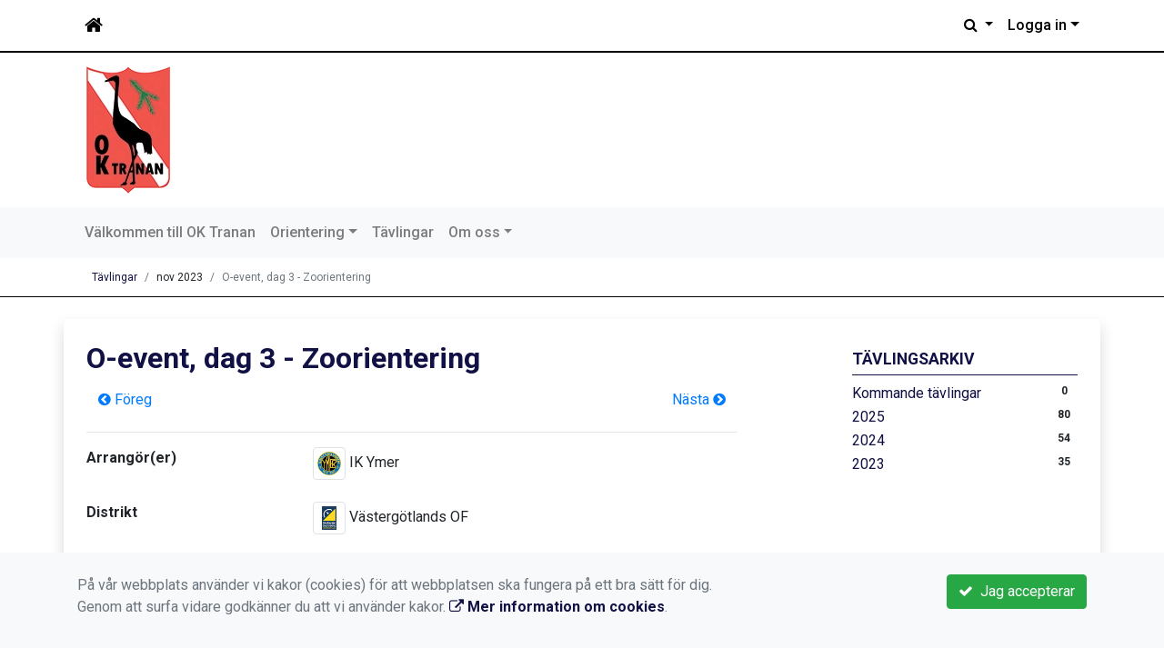

--- FILE ---
content_type: text/html; charset=UTF-8
request_url: https://www.oktranan.se/tavlingar/40561-o-event-dag-3-zoorientering/
body_size: 38206
content:
<!DOCTYPE html>
<html lang="sv">
<head prefix="og: http://ogp.me/ns# fb: http://ogp.me/ns/fb# article: http://ogp.me/ns/article#">
<meta charset="UTF-8" />
<meta name="viewport" content="width=device-width, initial-scale=1.0"/>
<meta name="generator" content="KanslietOnline&trade (support@kanslietonline.se)" />
<meta name="author" content="KanslietOnline&trade;" />
<meta name="copyright" content="KanslietOnline AB, support@kanslietonline.se" />
<meta name="robots" content="index,follow" />
<meta name="googlebot" content="index,follow" />
<meta name="keywords" content="OK Tranan, Idrott, Orientering, Traillöpning, Idrott, Förening, Tranemo" />
<meta name="description" content="OK Tranan är en orienteringsklubb, verksam i Tranemo." />
<title>O-event, dag 3 - Zoorientering</title>

<link rel="alternate" type="application/rss+xml" title="Senaste nyheter" href="https://www.oktranan.se/Nyheter/rss/">

<meta name="apple-mobile-web-app-title" content="O-event, dag 3 - Zoorientering">
<link rel="apple-touch-icon" sizes="180x180" href="/explorer/favicon/apple-touch-icon.png?ver=15Zd8">
<link rel="apple-touch-startup-image" media="(device-width: 414px) and (device-height: 736px) and (orientation: landscape) and (-webkit-device-pixel-ratio: 3)" href="/explorer/favicon/apple-touch-startup-image-1182x2208.png?ver=15Zd8">
<link rel="apple-touch-startup-image" media="(device-width: 414px) and (device-height: 736px) and (orientation: portrait) and (-webkit-device-pixel-ratio: 3)" href="/explorer/favicon/apple-touch-startup-image-1242x2148.png?ver=15Zd8">
<link rel="apple-touch-startup-image" media="(device-width: 768px) and (device-height: 1024px) and (orientation: landscape) and (-webkit-device-pixel-ratio: 2)" href="/explorer/favicon/apple-touch-startup-image-1496x2048.png?ver=15Zd8">
<link rel="apple-touch-startup-image" media="(device-width: 768px) and (device-height: 1024px) and (orientation: portrait) and (-webkit-device-pixel-ratio: 2)" href="/explorer/favicon/apple-touch-startup-image-1536x2008.png?ver=15Zd8">
<link rel="apple-touch-startup-image" media="(device-width: 320px) and (device-height: 480px) and (-webkit-device-pixel-ratio: 1)" href="/explorer/favicon/apple-touch-startup-image-320x460.png?ver=15Zd8">
<link rel="apple-touch-startup-image" media="(device-width: 320px) and (device-height: 568px) and (-webkit-device-pixel-ratio: 2)" href="/explorer/favicon/apple-touch-startup-image-640x1096.png?ver=15Zd8">
<link rel="apple-touch-startup-image" media="(device-width: 320px) and (device-height: 480px) and (-webkit-device-pixel-ratio: 2)" href="/explorer/favicon/apple-touch-startup-image-640x920.png?ver=15Zd8">
<link rel="apple-touch-startup-image" media="(device-width: 768px) and (device-height: 1024px) and (orientation: landscape) and (-webkit-device-pixel-ratio: 1)" href="/explorer/favicon/apple-touch-startup-image-748x1024.png?ver=15Zd8">
<link rel="apple-touch-startup-image" media="(device-width: 375px) and (device-height: 667px) and (-webkit-device-pixel-ratio: 2)" href="/explorer/favicon/apple-touch-startup-image-750x1294.png?ver=15Zd8">
<link rel="apple-touch-startup-image" media="(device-width: 768px) and (device-height: 1024px) and (orientation: portrait) and (-webkit-device-pixel-ratio: 1)" href="/explorer/favicon/apple-touch-startup-image-768x1004.png?ver=15Zd8">
<link rel="icon" type="image/png" sizes="32x32" href="/explorer/favicon/favicon-32x32.png?ver=15Zd8">
<link rel="icon" type="image/png" sizes="230x230" href="/explorer/favicon/favicon-230x230.png?ver=15Zd8">
<link rel="icon" type="image/png" sizes="192x192" href="/explorer/favicon/android-chrome-192x192.png?ver=15Zd8">
<link rel="icon" type="image/png" sizes="228x228" href="/explorer/favicon/coast-228x228.png?ver=15Zd8">
<link rel="icon" type="image/png" sizes="16x16" href="/explorer/favicon/favicon-16x16.png?ver=15Zd8">
<link rel="manifest" href="/explorer/favicon/site.webmanifest?ver=15Zd8">
<link rel="mask-icon" href="/explorer/favicon/safari-pinned-tab.svg?ver=15Zd8" color="#fff">
<link rel="shortcut icon" href="/explorer/favicon/favicon.ico?ver=15Zd8">
<link rel="yandex-tableau-widget" href="/explorer/favicon/yandex-browser-manifest.json?ver=15Zd8">
<meta name="apple-mobile-web-app-capable" content="yes">
<meta name="msapplication-TileColor" content="#654321">
<meta name="msapplication-TileImage" content="/explorer/favicon/mstile-144x144.png?ver=15Zd8">
<meta name="msapplication-config" content="/explorer/favicon/browserconfig.xml?ver=15Zd8">
<meta name="theme-color" content="#ffffff">

<meta property="og:title" content="O-event, dag 3 - Zoorientering" />
<meta property="og:description" content="OK Tranan är en orienteringsklubb, verksam i Tranemo." />
<meta property="og:type" content="article" />
<meta property="article:author" content="https://www.oktranan.se/" />
<meta property="article:publisher" content="https://www.oktranan.se/" />
<meta property="og:url" content="https://www.oktranan.se/tavlingar/" />
<meta property="og:image" content="https://www.oktranan.se/skin/default/pics/OGLogo.png" />
<meta property="og:locale" content="sv_SE" />

<link rel="preconnect" href="https://fonts.googleapis.com">
<link rel="preconnect" href="https://fonts.gstatic.com" crossorigin>

<link id="jquery-css" rel="stylesheet" media="screen" href="//cdn.kanslietonline.se/jquery/jquery-ui.min.css?1.12.1">
<link id="gfonts-quicksand" href="//fonts.googleapis.com/css?family=Quicksand:400,500,700&amp;subset=latin-ext" rel="stylesheet" type="text/css" media="screen">
<link id="gfonts-roboto" href="//fonts.googleapis.com/css2?family=Roboto:wght@400;500;700&subset=latin-ext&display=swap" rel="stylesheet">

<!-- Latest compiled and minified CSS -->
<link rel="stylesheet" href="https://cdn.jsdelivr.net/npm/bootstrap@4.6.0/dist/css/bootstrap.min.css" integrity="sha384-B0vP5xmATw1+K9KRQjQERJvTumQW0nPEzvF6L/Z6nronJ3oUOFUFpCjEUQouq2+l" crossorigin="anonymous">

<link id="fontsawesome" href="//maxcdn.bootstrapcdn.com/font-awesome/4.7.0/css/font-awesome.min.css" rel="stylesheet" integrity="sha384-wvfXpqpZZVQGK6TAh5PVlGOfQNHSoD2xbE+QkPxCAFlNEevoEH3Sl0sibVcOQVnN" crossorigin="anonymous">

<style>

</style>

<link id="kanslietonline-corecss" rel="stylesheet" href="https://www.oktranan.se/Core-Css?V309PL5" type="text/css" media="screen" />

<link rel="stylesheet" href="https://www.oktranan.se/js/jquery/smartmenus-1.1.1/jquery.smartmenus.bootstrap-4.css?V309PL5" type="text/css" />
<link rel="stylesheet" href="https://www.oktranan.se/css/style.Competition.css?V309PL5" type="text/css" />
<link rel="stylesheet" href="https://www.oktranan.se/css/style.Notify.css?V309PL5" type="text/css" />
<link rel="stylesheet" href="https://www.oktranan.se/Widgets/AccountWidget/Css/style.Account.css?V309PL5" type="text/css" />
<link rel="stylesheet" href="https://www.oktranan.se/Widgets/Calendar/news.css?V309PL5" type="text/css" />
<link rel="stylesheet" href="https://www.oktranan.se/Widgets/Sponsor/sponsor.css?V309PL5" type="text/css" />

<!--[if IE]>
	<link rel="stylesheet" href="/css/IE/style.IE.css" type="text/css" />	
<![endif]-->
<!--[if IE 8]>
	<link rel="stylesheet" href="/css/IE/style.IE8.css" type="text/css" />	
<![endif]-->
<!--[if IE 7]>
	<link rel="stylesheet" href="/css/IE/style.IE7.css" type="text/css" />	
<![endif]-->
<!--[if lte IE 6]>
	<link rel="stylesheet" href="/css/IE/style.IE6.css" type="text/css" />
<![endif]-->

<style>
#promo-top { padding:0rem 1rem/* !important*/; }
#promo-top aside { padding:0.5rem 0rem !important; }
#main { padding:0rem 1rem/* !important*/; }
#main aside { padding:0.5rem 0rem !important; }
#sidebar-1 { padding:0rem 1rem/* !important*/; }
#sidebar-1 aside { padding:0.5rem 0rem !important; }
#sidebar-2 { padding:0rem 1rem/* !important*/; }
#sidebar-2 aside { padding:0.5rem 0rem !important; }
#promo-bottom { padding:0rem 1rem/* !important*/; }
#promo-bottom aside { padding:0.5rem 0rem !important; }
#footer-1 { padding:0rem 1rem/* !important*/; }
#footer-1 aside { padding:0.5rem 0rem !important; }
#footer-2 { padding:0rem 1rem/* !important*/; }
#footer-2 aside { padding:0.5rem 0rem !important; }
#footer-3 { padding:0rem 1rem/* !important*/; }
#footer-3 aside { padding:0.5rem 0rem !important; }
#footer-4 { padding:0rem 1rem/* !important*/; }
#footer-4 aside { padding:0.5rem 0rem !important; }

.site-background { background-color: #FFFFFF;  }
.header-image-wrap { padding: 15px 10px; }
.nav.nav-ko-usermenu > li > a:focus, .nav > li > a:hover { color:#ffffff;background-color:#010101}
.top-navigation .navbar.custom-style, .top-navigation-back {color:#010101;background-color:#ffffff !important;background-image:none;}
.top-navigation .navbar, .top-navigation-back, .crumbs-back { border-color:#000000; }

/*.top-navigation .navbar-light .navbar-toggler { background-color: #010101; border-color: #010101; }*/

.top-navigation .navbar .navbar-brand,
.top-navigation .navbar .navbar-nav > li > a {color:#010101;text-shadow: none;}

.top-navigation .navbar .navbar-brand:hover,
.top-navigation .navbar .navbar-nav > li > a:hover,
.top-navigation .navbar .navbar-nav > .open > a,
.top-navigation .navbar .navbar-nav > .open > a:focus,
.top-navigation .navbar .navbar-nav > .open > a:hover{color:#ffffff;background-color:#010101;background-image:none;text-shadow:none;box-shadow:none}

.top-navigation .navbar .open > a,
.top-navigation .navbar .open > a:focus,
.top-navigation .navbar .open > a:hover{color:#010101;background-color:#ffffff;background-image:none}

.top-navigation .navbar .dropdown-menu > li > a:focus,
.top-navigation .navbar .dropdown-menu > li > a:hover{color:#010101;background-color:#ffffff;background-image:none}

.top-navigation .navbar .dropdown-menu > .active > a,
.top-navigation .navbar .dropdown-menu > .active > a:focus,
.top-navigation .navbar .dropdown-menu > .active > a:hover{color:#ffffff;background-color:#010101;background-image:none}

@media (max-width: 767px){.top-navigation .navbar .navbar-nav .open .dropdown-menu > li > a{color:#010101;background-color:#ffffff;background-image:none;text-shadow:none;box-shadow:none}.top-navigation .navbar .navbar-nav .open .dropdown-menu > li > a:focus,.top-navigation .navbar .navbar-nav .open .dropdown-menu > li > a:hover,.top-navigation .navbar .navbar-nav .open .dropdown-menu > .active > a,.top-navigation .navbar .navbar-nav .open .dropdown-menu > .active > a:focus,.top-navigation .navbar .navbar-nav .open .dropdown-menu > .active > a:hover{color:#ffffff;background-color:#010101;background-image:none;text-shadow:none;box-shadow:none}}

/* exception
-- ----------*/
.top-navigation .navbar .open > a,
.top-navigation .navbar .open > a:focus,
.top-navigation .navbar .open > a:hover{color:#ffffff;background-color:#010101;background-image:none}

.top-navigation .navbar .dropdown-menu > li > a:focus,
.top-navigation .navbar .dropdown-menu > li > a:hover{color:#ffffff;background-color:#010101;background-image:none}

.navbar-extra {color:#010101}
.navbar-extra:hover,.navbar-extra:focus {color:#ffffff;background-color:#010101}
.navbar-inverse .navbar-toggle {color:#010101;border-color:#010101;}
.navbar-inverse .navbar-toggle .icon-bar {background-color:#010101;}
.navbar-inverse .navbar-toggle:hover {background-color:#010101;}
.navbar-inverse .navbar-toggle:hover .icon-bar {background-color:#ffffff;}
.footer.footer-top { background-color: #111145; color: #FFFFFF; }.footer.footer-top a { color: #FFFFFF; }
body { background: none; background-color: #ffffff; }
.main-wrapper { background-color: #ffffff !important }
</style><link rel="stylesheet" href="https://www.oktranan.se/skin/default/css/style.Skin.css?V309PL5" type="text/css" />
<style>
.mobile-nav .navbar-collapse.collapse{display:block!important}.mobile-nav .navbar-nav,.mobile-nav .navbar-nav>li{float:left!important}.mobile-nav .navbar-nav.navbar-right:last-child{margin-right:-15px!important}.mobile-nav .navbar-nav{margin:0 -15px 0 -15px}.mobile-nav .navbar-right{float:right!important}.mobile-nav .navbar-nav .open .dropdown-menu{position:absolute;top:100%;left:0;float:left;min-width:160px;background-color:#fff;background-clip:padding-box;border:1px solid rgba(0,0,0,.15);border-radius:4px;box-shadow:0 6px 12px rgba(0,0,0,.175)}.mobile-nav .navbar-nav .open .dropdown-menu>li>a{color:#333;background-color:#fff}
</style>

<script>
var ABSPATH  = "/";
var ADMPATH  = "admin/";
var __AbsUrl = "https://www.oktranan.se/";
var SKINPATH = "skin/default/";
var KO_API_URI = "https://api.kanslietonline.se";
var DEBUG = false;
var __Debug = false;

var __Self = "/tavlingar/";
var __ProxyPath = "/admin/proxy/";

var errMsg = {};
var errFld = {};
</script>
</head>

<body class="custom-font-enabled ko-tab-82">


<div id="loadMsg" tabindex="-1" style="display: none;">
	<i class="text-danger fa fa-spinner fa-pulse fa-3x fa-fw"></i><br />
	Sidan håller på att ladda, vänligen vänta...</div>

<div id="loadSuccess" class="center-block text-success"><i class="fa fa-check-circle fa-6x"></i></div>
<div id="loadFailure" class="center-block text-danger"><i class="fa fa-times-circle-o fa-6x"></i></div>

<div id="KOModal" class="modal fade" tabindex="-1" role="dialog">
	<div class="modal-dialog">
		<div class="modal-content">
		  
		</div><!-- /.modal-content -->
	</div><!-- /.modal-dialog -->
</div><!-- /.modal -->

<a id="top"></a>



<!-- DEFAULT TEMPLATE -->



<div class="top-navigation">
	<!-- MOBILE TOP -->

	<nav class="navbar navbar-expand navbar-dark bg-dark d-block d-sm-none custom-style">

			<!-- Left nav -->
			<div class="collapse navbar-collapse" id="navbarNav">
				<a class="navbar-brand" rel="home" href="/" title="">
					<i class="fa fa-home"></i>
				</a>

				<ul class="navbar-nav ml-auto" data-sm-skip="true" data-sm-options="{ showOnClick: true, hideOnClick: false }">
																				<li class="nav-item dropdown">
					<a class="nav-link dropdown-toggle" href="#" role="button" data-toggle="dropdown" aria-expanded="false">
					  Logga in					</a>
					<ul class="dropdown-menu dropdown-menu-right account py-2 px-1">
					  <li>
					  	<div class="">
						<div class="AccountWidget p-2">
	<form class="frmLoginWidget" method="post" action="/Ajax/ajax.Login.php">

	<div class="form-group">
		<label for="Username2_01">Personnummer</label> <a href="javascript:void(0);" onclick="$(this).closest('.form-group').find('small').toggle();" class="float-right"><i class="fa fa-question-circle"></i></a>
		<input type="text" id="Username2_01" class="form-control" value="" name="Username" placeholder="ÅÅÅÅMMDDNNNN" tabindex="3" aria-describedby="HlpPersNo2">
		<small id="HlpPersNo2" class="text-muted" style="display: none;">Personnummer med 12 siffror i formatet ÅÅÅÅMMDDNNNN.</small>
	</div>

	<div class="form-group">
		<label for="lblPasswd2">Lösenord</label>
		<input type="password" id="lblPasswd2" class="form-control Passwd" name="Password" required placeholder="Lösenord" tabindex="4" />
	</div>


	<input type="hidden" name="ReturnUrl" value="/tavlingar/" />	
	<button type="submit" class="btn btn-success btn-block" tabindex="6">
		<i class="fa fa-sign-in" aria-hidden="true"></i>&nbsp;
		Logga in
	</button>
	<a class="LnkForgotPasswd btn btn-sm btn-outline-info btn-block" tabindex="7" href="/Konto/Aterstall-losenord/" title="Glömt lösenordet?">Glömt lösenordet?</a>
	</form>
</div>							</div>
					  </li>
					 </ul>
				
<!--
					<a href="#" class="nav-link btn-mobile-login float-right" title="Logga in" style="margin-right: -15px;" data-toggle="collapse" data-target="#mobile-account">Logga in <b class="caret"></b></a>
-->
				</li>
												</ul>
			</div>

	</nav>
	<div id="mobile-activities" class="navbar-collapse collapse bg-white p-2">
			</div>

	<!-- DESKTOP TOP -->
		<nav class="navbar navbar-expand-lg navbar-dark bg-dark d-none d-sm-block custom-style">
		<div class="container">
			<ul class="navbar-nav" data-sm-skip="true">
				<li class="nav-item">
					<a class="nav-link" rel="home" href="/" title="">
						<i class="fa fa-home fa-lg"></i>
					</a>
				</li>
			</ul>
			<button class="navbar-toggler" type="button" data-toggle="collapse" data-target="#TopNav" aria-controls="TopNav" aria-expanded="false" aria-label="Toggle navigation">
				<span class="navbar-toggler-icon"></span>
			</button>

			<div class="collapse navbar-collapse" id="TopNav">
				
								
				
				<ul class="navbar-nav ml-auto" data-sm-skip="true" data-sm-options="{ showOnClick: true, hideOnClick: false }">
				
				<li id="SearchDD" class="nav-item dropdown search-widget">
					<a href="#" class="nav-link dropdown-toggle" data-toggle="dropdown" title="Sök">
						<i class="fa fa-search" aria-hidden="true"></i>
					</a>
					<div class="dropdown-menu dropdown-menu-right account py-2 px-1">

						<form method="get" action="/sok/">
						<div class="input-group">
							<input type="text" name="q" class="form-control" placeholder="Sök nyheter, sidor etc." aria-describedby="btnsearch">
							<div class="input-group-append">
								<button class="btn btn-outline-secondary" type="submit" id="btnsearch">
									<span class="sr-only">Sök</span>
									<i class="fa fa-search" aria-hidden="true"></i>
								</button>
							</div>
						</div>
						</form>					
					</div>
				</li>
								<li id="desktop-account" class="nav-item dropdown">
					<a class="nav-link dropdown-toggle" href="#" data-toggle="dropdown" title="Logga in">Logga in</a>
					<div class="dropdown-menu dropdown-menu-right account py-2 px-1">
						<div class="AccountWidget p-2">
	<form class="frmLoginWidget" method="post" action="/Ajax/ajax.Login.php">

	<div class="form-group">
		<label for="Username1_01">Personnummer</label> <a href="javascript:void(0);" onclick="$(this).closest('.form-group').find('small').toggle();" class="float-right"><i class="fa fa-question-circle"></i></a>
		<input type="text" id="Username1_01" class="form-control" value="" name="Username" placeholder="ÅÅÅÅMMDDNNNN" tabindex="3" aria-describedby="HlpPersNo1">
		<small id="HlpPersNo1" class="text-muted" style="display: none;">Personnummer med 12 siffror i formatet ÅÅÅÅMMDDNNNN.</small>
	</div>

	<div class="form-group">
		<label for="lblPasswd1">Lösenord</label>
		<input type="password" id="lblPasswd1" class="form-control Passwd" name="Password" required placeholder="Lösenord" tabindex="4" />
	</div>


	<input type="hidden" name="ReturnUrl" value="/tavlingar/" />	
	<button type="submit" class="btn btn-success btn-block" tabindex="6">
		<i class="fa fa-sign-in" aria-hidden="true"></i>&nbsp;
		Logga in
	</button>
	<a class="LnkForgotPasswd btn btn-sm btn-outline-info btn-block" tabindex="7" href="/Konto/Aterstall-losenord/" title="Glömt lösenordet?">Glömt lösenordet?</a>
	</form>
</div>						</div>
				</li>
																</ul>
				
			</div>
		</div>
	</nav>
</div>
<!-- top-navigation-back -->

<div class="form-group d-block d-sm-none m-2">
	</div>

<div class="search-widget form-group d-block d-sm-none px-2">
<form method="get" action="/sok/">
<div class="input-group">
	<input type="text" name="q" class="form-control" placeholder="Sök nyheter, sidor etc.">
	<span class="input-group-btn">
		<button class="btn btn-secondary" type="submit">
			<span class="sr-only">Sök</span>
			<i class="fa fa-search" aria-hidden="true"></i>
		</button>
	</span>
</div><!-- /input-group -->
</form>
</div>

<!-- header -->
<header id="Header">
	<div class="site-background">
		<div class="container">		
			<!-- dynamic header -->
			<!-- logotext -->
<div class="header-image-wrap d-flex flex-wrap flex-md-nowrap justify-content-center justify-content-md-start">
	<div id="Logotype" class="text-center">
		<a class="site-title" href="https://www.oktranan.se/" title="OK Tranan" rel="home">
			<img src="/skin/default/header/logotype.webp?t=1769115264" alt="OK Tranan-logotype" />
		</a>
	</div>
</div>
		</div>

	</div>
</header>
<!-- SLIDER -->
<div class="default-navigation">	
	<nav class="navbar navbar-expand-lg navbar-light bg-light custom-style">
		<div class="container" style="">
						<button class="navbar-toggler" type="button" data-toggle="collapse" data-target="#MenuTree" aria-controls="MenuTree" aria-expanded="false" aria-label="Toggle navigation">
				<span class="navbar-toggler-icon"></span>
			</button>
			
			<div id="MenuTree" class="collapse navbar-collapse">
				<ul id="MenuTree" class="navbar-nav">
<li class="nav-item"><a id="ko-menu_link-1" class="nav-link" href="https://www.oktranan.se/" title="V&auml;lkommen till OK Tranan">V&auml;lkommen till OK Tranan</a></li>
<li class="nav-item dropdown"><a id="ko-menu_link-60" href="#" class="nav-link dropdown-toggle" onclick="return false;" title="Orientering">Orientering</a><ul class="dropdown-menu">
<li class="nav-item"><a id="ko-menu_link-65" class="dropdown-item" href="https://www.oktranan.se/orientering/barn-ungdomstraning/" title="Barn &amp; Ungdomstr&auml;ning">Barn &amp; Ungdomstr&auml;ning</a></li>
<li class="nav-item"><a id="ko-menu_link-64" class="dropdown-item" href="https://www.oktranan.se/orientering/klubbtraning/" title="Klubbtr&auml;ning">Klubbtr&auml;ning</a></li>
<li class="nav-item"><a id="ko-menu_link-71" class="dropdown-item" href="https://www.oktranan.se/orientering/traillopning/" title="Traill&ouml;pning">Traill&ouml;pning</a></li>
<li class="nav-item"><a id="ko-menu_link-70" class="dropdown-item" href="https://www.oktranan.se/orientering/naturpasset/" title="Naturpasset">Naturpasset</a></li>
<li class="nav-item dropdown"><a id="ko-menu_link-67" class="dropdown-item" href="https://www.oktranan.se/orientering/arrangemang/" title="Arrangemang">Arrangemang</a><ul class="dropdown-menu">
<li class="nav-item"><a id="ko-menu_link-66" class="dropdown-item" href="https://www.oktranan.se/orientering/arrangemang/tranan-hostchallenge/" title="Tranan H&ouml;stchallenge">Tranan H&ouml;stchallenge</a></li>
<li class="nav-item"><a id="ko-menu_link-74" class="dropdown-item" href="https://www.oktranan.se/orientering/arrangemang/tranemo-midnight-trailrun/" title="Tranemo Midnight Trailrun">Tranemo Midnight Trailrun</a></li>
<li class="nav-item"><a id="ko-menu_link-75" class="dropdown-item" href="https://www.oktranan.se/orientering/arrangemang/mtbo-svenska-cupen/" title="MTBO Svenska Cupen">MTBO Svenska Cupen</a></li>
<li class="nav-item"><a id="ko-menu_link-76" class="dropdown-item" href="https://www.oktranan.se/orientering/arrangemang/o-ringen-boras-2015/" title="O-ringen Bor&aring;s 2015">O-ringen Bor&aring;s 2015</a></li>
<li class="nav-item"><a id="ko-menu_link-77" class="dropdown-item" href="https://www.oktranan.se/orientering/arrangemang/u10-mila-2022/" title="U10-mila 2022">U10-mila 2022</a></li>
<li class="nav-item"><a id="ko-menu_link-78" class="dropdown-item" href="https://www.oktranan.se/orientering/arrangemang/tranetraffen/" title="Tranetr&auml;ffen">Tranetr&auml;ffen</a></li>
<li class="nav-item"><a id="ko-menu_link-79" class="dropdown-item" href="https://www.oktranan.se/orientering/arrangemang/natt-sjuan/" title="Natt-sjuan">Natt-sjuan</a></li>
<li class="nav-item"><a id="ko-menu_link-81" class="dropdown-item" href="https://www.oktranan.se/orientering/arrangemang/klubbmasterskap-ultralang/" title="Klubbm&auml;sterskap Ultral&aring;ng">Klubbm&auml;sterskap Ultral&aring;ng</a></li>
</ul>
</li>
<li class="nav-item"><a id="ko-menu_link-80" class="dropdown-item" href="https://www.oktranan.se/orientering/tavlingsanmalan/" title="T&auml;vlingsanm&auml;lan">T&auml;vlingsanm&auml;lan</a></li>
<li class="nav-item dropdown"><a id="ko-menu_link-83" class="dropdown-item" href="https://www.oktranan.se/orientering/vandringsleder/" title="Vandringsleder">Vandringsleder</a><ul class="dropdown-menu">
<li class="nav-item"><a id="ko-menu_link-84" class="dropdown-item" href="https://www.oktranan.se/orientering/vandringsleder/rod-led-3-km/" title="R&ouml;d led 3 km">R&ouml;d led 3 km</a></li>
<li class="nav-item"><a id="ko-menu_link-85" class="dropdown-item" href="https://www.oktranan.se/orientering/vandringsleder/gulvit-led-5-km/" title="Gul/vit led - 5 km">Gul/vit led - 5 km</a></li>
<li class="nav-item"><a id="ko-menu_link-86" class="dropdown-item" href="https://www.oktranan.se/orientering/vandringsleder/gul-led-6-km/" title="Gul led - 6 km">Gul led - 6 km</a></li>
<li class="nav-item"><a id="ko-menu_link-87" class="dropdown-item" href="https://www.oktranan.se/orientering/vandringsleder/gronvit-led-75-km/" title="Gr&ouml;n/vit led - 7,5 km">Gr&ouml;n/vit led - 7,5 km</a></li>
<li class="nav-item"><a id="ko-menu_link-88" class="dropdown-item" href="https://www.oktranan.se/orientering/vandringsleder/gron-led-10-km/" title="Gr&ouml;n led - 10 km">Gr&ouml;n led - 10 km</a></li>
</ul>
</li>
<li class="nav-item"><a id="ko-menu_link-94" class="dropdown-item" href="https://www.oktranan.se/orientering/orienteringskurs/" title="Orienteringskurs">Orienteringskurs</a></li>
</ul>
</li>
<li class="nav-item"><a id="ko-menu_link-82" class="nav-link" href="https://www.oktranan.se/tavlingar/" title="T&auml;vlingar">T&auml;vlingar</a></li>
<li class="nav-item dropdown"><a id="ko-menu_link-5" href="#" class="nav-link dropdown-toggle" onclick="return false;" title="Om oss">Om oss</a><ul class="dropdown-menu">
<li class="nav-item"><a id="ko-menu_link-62" class="dropdown-item" href="https://www.oktranan.se/om-oss/foreningen/" title="F&ouml;reningen">F&ouml;reningen</a></li>
<li class="nav-item"><a id="ko-menu_link-93" href="https://www.oktranan.se/om-oss/verksamhetsberattelse-2024/" class="dropdown-item" title="Verksamhetsber&auml;ttelse 2024" target="_blank">Verksamhetsber&auml;ttelse 2024</a></li>
<li class="nav-item"><a id="ko-menu_link-72" href="https://www.oktranan.se/om-oss/drogpolicy/" class="dropdown-item" title="Drogpolicy" target="_blank">Drogpolicy</a></li>
<li class="nav-item"><a id="ko-menu_link-73" class="dropdown-item" href="https://www.oktranan.se/om-oss/gdpr/" title="GDPR">GDPR</a></li>
<li class="nav-item"><a id="ko-menu_link-68" class="dropdown-item" href="https://www.oktranan.se/om-oss/bli-medlem/" title="Bli medlem">Bli medlem</a></li>
</ul>
</li>
</ul>
			</div><!--/.nav-collapse -->
		</div>
	</nav>
</div>

<div class="crumbs-back">
	<div class="container">
		<div class="row">
			<div class="col">
				<nav aria-label="breadcrumb">
  <ol class="breadcrumb m-0">
	<li
		
		 class="breadcrumb-item"
	>
		<a href="/tavlingar/">Tävlingar</a>
		
	</li>
	<li
		
		 class="breadcrumb-item"
	>
		
		nov 2023
	</li>
	<li
		 class="breadcrumb-item active" aria-current="page"
		
	>
		
		O-event, dag 3 - Zoorientering
	</li>
  </ol>
</nav>
			</div>
		</div>
	</div>
</div>

<!-- OLD SLIDER --->

<div id="eventModal" class="modal fade" tabindex="-1" role="dialog">
	<div class="modal-dialog">
		<div class="modal-content">
			
		</div><!-- /.modal-content -->
	</div><!-- /.modal-dialog -->
</div><!-- /.modal -->





<div id="Wrap" class="main-wrapper rounded shadow container mt-4">
	
	<div class="row">
				<div id="sidebar-1" class="order-2 col-12 col-md-3 offset-md-1" role="complementary">
			<!-- special_widgets -->
			<aside id="widget-text-100" class="widget text"><h4 class="widget-title">Tävlingsarkiv</h4>			<div class="textwidget"><div class="widget-news-archive">
<ul class="news_archive list-unstyled">
<li><a href="https://www.oktranan.se/tavlingar/">Kommande tävlingar</a><span class="badge float-right">0</span></li>
<li><a href="https://www.oktranan.se/tavlingar/2025/">2025</a><span class="badge float-right">80</span></li>
<li><a href="https://www.oktranan.se/tavlingar/2024/">2024</a><span class="badge float-right">54</span></li>
<li><a href="https://www.oktranan.se/tavlingar/2023/">2023</a><span class="badge float-right">35</span></li>
</ul>
</div></div>
		</aside>
			<!-- global widgets -->
					</div>
				<!--
		col-md-9 order-1 order-md-2		-->
		<div id="main" class="order-1 col-12 col-md-8" role="main">
			<div id="page-82" class="regular-post"> <!-- regular-post -->
	<h2 class="page-title font-weight-bold">O-event, dag 3 - Zoorientering</h2>
	<div><div class="d-flex justify-content-between">
	<div class="mr-auto">
	<a class="btn btn-link" href="https://www.oktranan.se/tavlingar/40614-o-event-dag-2-downhill-sprint/" data-toggle="tooltip" data-html="true" title="O-event, dag 2 - Downhill sprint<br />11 nov 2023">
		<i class="fa fa-chevron-circle-left" aria-hidden="true"></i> Föreg
	</a>
	</div>
	<div class="ml-auto">
	<a class="btn btn-link" href="https://www.oktranan.se/tavlingar/47409-natt-7an-etapp-1/" data-toggle="tooltip" data-html="true" title="Natt 7:an etapp 1<br />23 nov 2023">
		Nästa <i class="fa fa-chevron-circle-right"></i>
	</a>
	</div>
</div><hr />
<div class="form-group row">
	<div class="col-sm-4 font-weight-bold">Arrangör(er)</div>
	<div class="col-sm-8">
		<ul class="list-unstyled mb-0">
		<li class="mb-2"><img src="https://cdn.kanslietonline.se/eventor/Logotype/454" alt="IK Ymer" class="img-thumbnail" style="max-width:36px;"> IK Ymer</li>
		</ul>
	</div>
</div>
<div class="form-group row">
	<div class="col-sm-4 font-weight-bold">Distrikt</div>
	<div class="col-sm-8">
		<ul class="list-unstyled mb-0">
		<li class="mb-2"><img src="https://cdn.kanslietonline.se/eventor/Logotype/3" alt="Västergötlands OF" class="img-thumbnail" style="max-width:36px;"> Västergötlands OF</li>
		</ul>
	</div>
</div>
<div class="form-group row">
	<div class="col-sm-4 font-weight-bold">Datum/tid</div>
	<div class="col-sm-8">
		<i class="fa fa-calendar fa-fw" aria-hidden="true"></i> söndag 12 nov 2023
	</div>
</div>
<div class="form-group row">
	<div class="col-sm-4 font-weight-bold">Status</div>
	<div class="col-sm-8">Godkänd</div>
</div>
<div class="form-group row">
	<div class="col-sm-4 font-weight-bold">Arrangemangstyp</div>
	<div class="col-sm-8">Nationell tävling</div>
</div>
<div class="form-group row">
	<div class="col-sm-4 font-weight-bold">Distans</div>
	<div class="col-sm-8">Sprint</div>
</div>
<div class="form-group row">
	<div class="col-sm-4 font-weight-bold">Dag/natt</div>
	<div class="col-sm-8">Dag</div>
</div>
<div class="form-group row">
	<div class="col-sm-4 font-weight-bold">Gren</div>
	<div class="col-sm-8">Orienteringslöpning</div>
</div>
<div class="form-group row">
	<div class="col-sm-4 font-weight-bold">Resultat</div>
	<div class="col-sm-8">	
		<a href="https://eventor.orientering.se/Events/ResultList?eventId=40561&organisationId=402" target="_blank" rel="nofollow">Föreningsresultat</a>&nbsp;|&nbsp;
		<a href="https://eventor.orientering.se/Events/ResultList?eventId=40561" target="_blank" rel="nofollow">Alla</a>
	</div>
</div>


<div id="eventor-connect" class="mx-auto my-4" style="max-width: 320px;">

<a class="btn btn-outline-primary btn-sm btn-block text-center mt-2" href="https://eventor.orientering.se/Events/Show/40561" target="_blank" rel="nofollow">Visa tävlingen hos Eventor</a>
</div>
</div>
</div> <!-- //regular-post -->			
			
		</div>
			</div>
</div>

<div id="promo-bottom" class="mt-4">

	<div class="container">
		<div class="panel-promo-bottom mx-n3">
			<!-- special_widgets -->
			
			<aside id="widget-sponsor-1" class="widget sponsor"><h4 class="widget-title">Våra samarbetspartners</h4>	<div id="widget-widget_sponsor-1-slick" class="no-slick">
		<div>
			<a href="https://www.sparbankentranemo.se/" class="text-reset" target="blank"><img src="https://www.oktranan.se/explorer/images/sponsor---swedbank.jpg" alt="Sparbanken Tranemo" />
			</a>
		</div>
		<div>
			<a href="https://www.tranemoprefab.se/" class="text-reset" target="blank"><img src="https://www.oktranan.se/explorer/images/Prefab.jpg" alt="Tranemo Prefab" />
			</a>
		</div>
		<div>
			<a href="https://ttj.se/" class="text-reset" target="blank"><img src="https://www.oktranan.se/explorer/images/ttj_logo1.jpg" alt="Tranemo Trädgårdstjänst" />
			</a>
		</div>
		<div>
			<a href="https://www.tranemoworkwear.com/" class="text-reset" target="blank"><img src="https://www.oktranan.se/explorer/images/Tranemo.jpg" alt="Tranemo Workwear" />
			</a>
		</div>
		<div>
			<a href="https://www.rfsisu.se/Vastragotaland" class="text-reset" target="blank"><img src="https://www.oktranan.se/explorer/images/sisu.jpg" alt="SISU" />
			</a>
		</div>
	</div></aside>		</div>
	</div>

</div>

<div class="footer footer-top mt-2">
	<div class="container">
		<div class="panel-footer py-2">
			<div class="row">
				<div id="footer-1" class="col-12 col-sm-6 col-lg-3 footer-bit"><aside id="widget-links-1" class="widget links"><h4 class="widget-title">Viktiga länkar</h4><ul class="list-unstyled">
<li><a href="/kontakta-oss/">Kontakta oss</a></li>
<li><a href="http://obasen.orientering.se/winsplits/online/sv/default.asp?ct=true">WinSplits Online - sträcktider från tävlingar</a></li>
<li><a href="https://www.orientering.se/">Orientering.se</a></li>
<li><a href="https://eventor.orientering.se/Events">Eventor - Tävlingskalender</a></li>
<li><a href="/information-om-cookies/">Mer information om cookies</a></li>
</ul>
</aside></div>
				<div id="footer-2" class="col-12 col-sm-6 col-lg-3 footer-bit"></div>
				<div id="footer-3" class="col-12 col-sm-6 col-lg-3 footer-bit"></div>
				<div id="footer-4" class="col-12 col-sm-6 col-lg-3 footer-bit"><aside id="widget-info-1" class="widget info"><h4 class="widget-title">OK Tranan</h4><ul class="fa-ul">
<li><i class="fa-li fa fa-envelope-o"></i><a href="mailto:oktranan@outlook.com">oktranan@outlook.com</a></li>
<li><i class="fa-li fa fa-home"></i><a href="https://www.oktranan.se/">https://www.oktranan.se/</a></li>
<li><i class="fa-li fa fa-facebook-square"></i><a href="https://www.facebook.com/people/OK-Tranan/100036646667879/" target=&quot;_blank&quot;>https://www.facebook.com/people/OK-Tranan/100036646667879/</a></li>
</ul>
</aside></div>
			</div>
		</div>
	</div>
</div>

<div class="footer footer-bottom">
	<div class="container">
		<div class="panel-footer">
			<div class="row KanslietOnline">
				<div class="col-md-4"></div>
				<div class="col-md-4 text-center Logotype"><a href="https://weunite.club/?utm_source=OK Tranan&utm_medium=footer-banner&utm_id=footer-logo" target="_blank"><img src="/pics/logo-weunite-tagline-ljus.svg" alt="WeUnite" /></a></div>
				<div class="col-md-4">
									</div>
			</div>
		</div>
	</div>
</div>

		<div id="CookieMessage" class="container">
            <nav class="navbar fixed-bottom navbar-light bg-light">

				<div class="container">
					<div id="cookie_accept" class="w-100 py-3">
						<a href="#" class="cookie-accept btn btn-success float-right">
							<i class="fa fa-check"></i>&nbsp;
							Jag accepterar
						</a>
						<p class="text-muted credit">På vår webbplats använder vi kakor (cookies) för att webbplatsen ska fungera på ett bra sätt för dig.<br />
Genom att surfa vidare godkänner du att vi använder kakor.  <a href="/information-om-cookies/" class="alert-link" target="_blank"><i class="fa fa-external-link"></i>&nbsp;Mer information om cookies</a>.</p>
					</div>
				</div>

            </nav>
        </div>
<script src="https://code.jquery.com/jquery-3.6.1.min.js" integrity="sha256-o88AwQnZB+VDvE9tvIXrMQaPlFFSUTR+nldQm1LuPXQ=" crossorigin="anonymous"></script>
<script src="https://code.jquery.com/ui/1.13.2/jquery-ui.min.js" integrity="sha256-lSjKY0/srUM9BE3dPm+c4fBo1dky2v27Gdjm2uoZaL0=" crossorigin="anonymous"></script>

<script src="https://cdn.jsdelivr.net/npm/popper.js@1.16.1/dist/umd/popper.min.js" integrity="sha384-9/reFTGAW83EW2RDu2S0VKaIzap3H66lZH81PoYlFhbGU+6BZp6G7niu735Sk7lN" crossorigin="anonymous"></script>
<script src="https://cdn.jsdelivr.net/npm/bootstrap@4.6.2/dist/js/bootstrap.min.js" integrity="sha384-+sLIOodYLS7CIrQpBjl+C7nPvqq+FbNUBDunl/OZv93DB7Ln/533i8e/mZXLi/P+" crossorigin="anonymous"></script>

<script id="kanslietonline-i18n" src="https://www.oktranan.se/admin/proxy/Core/Js/i18n/KanslietOnline.js.php?V309PL5"></script>
<script id="kanslietonline-corejs" src="https://www.oktranan.se/Core-Js?V309PL5"></script>

<script src="https://www.oktranan.se/js/jquery/smartmenus-1.1.1/jquery.smartmenus.min.js?V309PL5"></script>
<script src="https://www.oktranan.se/js/jquery/smartmenus-1.1.1/jquery.smartmenus.bootstrap-4.min.js?V309PL5"></script>
<script src="https://www.oktranan.se/js/script.Competition.js?V309PL5"></script>
<script src="https://www.oktranan.se/js/script.LoggedOut.js?V309PL5"></script>
<script src="https://www.oktranan.se/js/jquery/i18n/jquery.ui.datepicker-sv.js?V309PL5"></script>
<script src="https://www.oktranan.se/js/script.Eventor.js?V309PL5"></script>


<script>
$(function(){
$('.frmLoginWidget input:radio:checked').trigger('change');
$('[data-toggle="tooltip"]').tooltip();
});
// <!--
myLocation = "https://www.oktranan.se/tavlingar/";
	i18n.GLOBAL = {};
	i18n.GLOBAL.LBL_CLOSE = "Stäng";
	i18n.GLOBAL.LBL_LOADING_PLEASE_WAIT = "Sidan håller på att ladda, vänligen vänta...";
	i18n.GLOBAL.MSG_CONFIRM_REMOVAL = "Objektet kommer att raderas. Vill du fortsätta?";
	i18n.AJAX_EXCEPTION = {};
	i18n.AJAX_EXCEPTION.AJAX_ON_ERROR = "Ett fel uppstod. Ladda om sidan och försök igen.";
	i18n.AJAX_EXCEPTION.EXCEPTION_ACCESS_DENIED = "Åtkomst nekad";
	i18n.AJAX_EXCEPTION.EXCEPTION_AN_ERROR_OCCURRED = "Ett fel uppstod,";
	i18n.AJAX_EXCEPTION.EXCEPTION_SESSION_EXPIRED = "Din session har upphört. Ladda om sidan och försök igen.";
	i18n.AJAX_EXCEPTION.EXCEPTION_SYSTEM_ERROR = "Ett systemfel inträffade";
	i18n.AJAX_EXCEPTION.EXCEPTION_UNAUTHORIZED = "Du har inte behörighet att se den här sidan. Vissa sidor och åtgärder kräver en högre behörighet än vad din användargrupp är satt till.";
	i18n.WIDGET_NEWSARCHIVE = {};
	i18n.WIDGET_NEWSARCHIVE.LINK_HREF_COLLAPSE = "Visa färre";
	i18n.WIDGET_NEWSARCHIVE.LINK_HREF_EXPAND = "Visa alla";
_CALENDER_URL = 'https://www.oktranan.se/Kalender/Aktiviteter/'
// -->

$('.collapse').on('show.bs.collapse', function () {
	$('.collapse.in').each(function(){
		$(this).collapse('hide');
	});
});
</script>
</body>
</html>

--- FILE ---
content_type: text/css
request_url: https://www.oktranan.se/css/style.Competition.css?V309PL5
body_size: 480
content:
/*
-------------------------------------------------------------
Document:	Competition specific styles
Project:	KanslietOnline (trade)
Author:		Micke Andersson (anderssonweb.se)
Created:	2012-08-16 09:48 GMT+8
Copyright:	© 2012 Kansliet AB
-------------------------------------------------------------*/
.FileList {
	list-style-type: none;
}
.FileList li {
	float: left;
	width: 250px;
	line-height: 2em;
}
.FileList li img {
	margin-right: 10px;
	display: block;
	float: left;
}

--- FILE ---
content_type: text/css
request_url: https://www.oktranan.se/Widgets/Sponsor/sponsor.css?V309PL5
body_size: 245
content:
.widget.sponsor .no-slick {
	text-align: center;
}

.widget.sponsor .no-slick div { margin-bottom: 20px; }

.widget.sponsor .no-slick a { color: #333; text-decoration: none; }
.widget.sponsor .no-slick a span { display: block; padding: 10px 0; }

--- FILE ---
content_type: text/css
request_url: https://www.oktranan.se/skin/default/css/style.Skin.css?V309PL5
body_size: 52
content:
.footer.footer-bottom { background-color: #111145; }

--- FILE ---
content_type: application/javascript
request_url: https://www.oktranan.se/js/script.Eventor.js?V309PL5
body_size: 1079
content:
$(function(){
	$('#eventor-connect').on('submit', '#frmEventorConnect', function(e){
		e.preventDefault();

		var frm = $(this),
			btn = $(frm).find('button');
		
	//	$(btn).prop('disabled', true);

		$.ajax({
			url: __AbsUrl + 'Ajax/ajax.Eventor.Connect.php',
			type: "POST",
			data: $(frm).serialize(),
			dataType: "html",
			error: function(){
				$('#eventor-response').fadeIn('fast').delay(2500).fadeOut();
				$('#loadFailure').fadeIn('fast').delay(500).fadeOut();
			},
			success: function(url){
				$('#loadSuccess').fadeIn('fast');
				window.location.reload();
			}
		});
	});

	$('#eventor-login').on('click', function(e){
		e.preventDefault();

		var return_url = null;
		if (typeof $(this).data('returnurl') !== 'undefined')
			return_url = $(this).data('returnurl');

		$.ajax({
			url: __AbsUrl + 'Ajax/ajax.Eventor.Login.php',
			type: "POST",
			data: { return_url: return_url },
			dataType: "html",
			error: function(){
				$('#loadFailure').fadeIn('fast').delay(500).fadeOut();
			},
			success: function(url){
				window.open(url);
			}
		});
	});
});